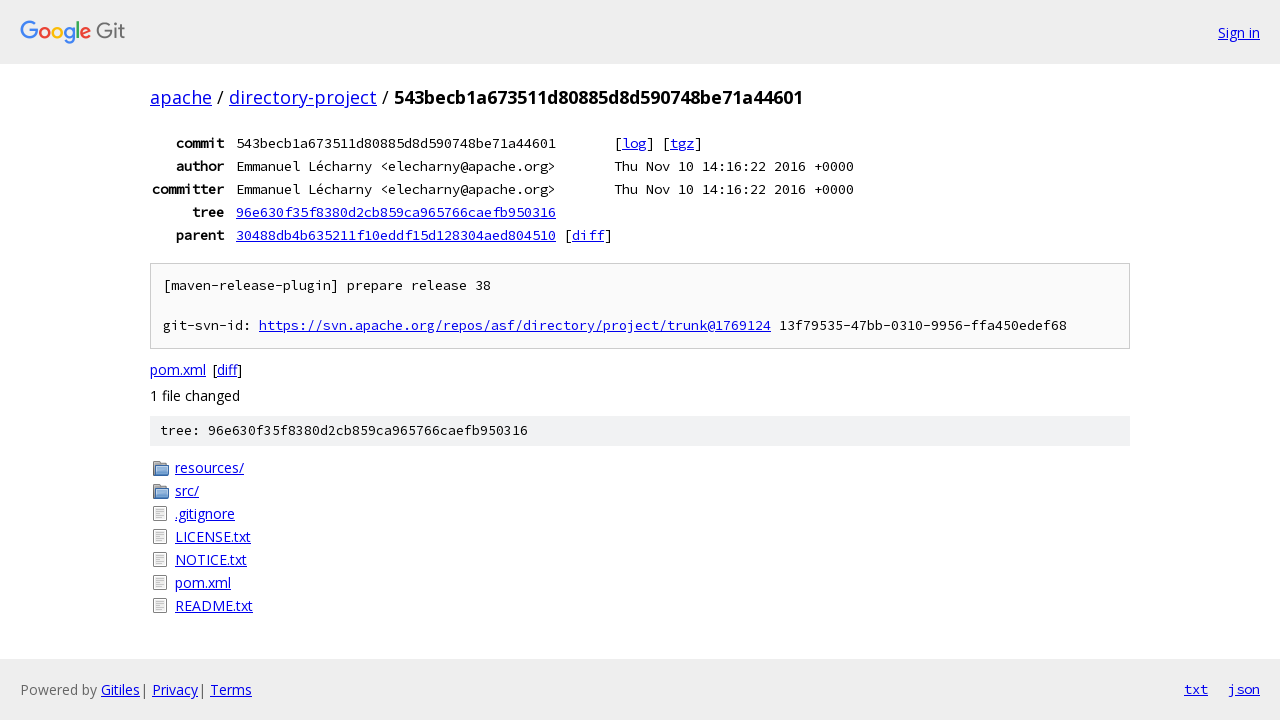

--- FILE ---
content_type: text/html; charset=utf-8
request_url: https://apache.googlesource.com/directory-project/+/543becb1a673511d80885d8d590748be71a44601
body_size: 1171
content:
<!DOCTYPE html><html lang="en"><head><meta charset="utf-8"><meta name="viewport" content="width=device-width, initial-scale=1"><title>543becb1a673511d80885d8d590748be71a44601 - directory-project - Git at Google</title><link rel="stylesheet" type="text/css" href="/+static/base.css"><!-- default customHeadTagPart --></head><body class="Site"><header class="Site-header"><div class="Header"><a class="Header-image" href="/"><img src="//www.gstatic.com/images/branding/lockups/2x/lockup_git_color_108x24dp.png" width="108" height="24" alt="Google Git"></a><div class="Header-menu"> <a class="Header-menuItem" href="https://accounts.google.com/AccountChooser?faa=1&amp;continue=https://apache.googlesource.com/login/directory-project/%2B/543becb1a673511d80885d8d590748be71a44601">Sign in</a> </div></div></header><div class="Site-content"><div class="Container "><div class="Breadcrumbs"><a class="Breadcrumbs-crumb" href="/?format=HTML">apache</a> / <a class="Breadcrumbs-crumb" href="/directory-project/">directory-project</a> / <span class="Breadcrumbs-crumb">543becb1a673511d80885d8d590748be71a44601</span></div><div class="u-monospace Metadata"><table><tr><th class="Metadata-title">commit</th><td>543becb1a673511d80885d8d590748be71a44601</td><td><span>[<a href="/directory-project/+log/543becb1a673511d80885d8d590748be71a44601">log</a>]</span> <span>[<a href="/directory-project/+archive/543becb1a673511d80885d8d590748be71a44601.tar.gz">tgz</a>]</span></td></tr><tr><th class="Metadata-title">author</th><td>Emmanuel Lécharny &lt;elecharny@apache.org&gt;</td><td>Thu Nov 10 14:16:22 2016 +0000</td></tr><tr><th class="Metadata-title">committer</th><td>Emmanuel Lécharny &lt;elecharny@apache.org&gt;</td><td>Thu Nov 10 14:16:22 2016 +0000</td></tr><tr><th class="Metadata-title">tree</th><td><a href="/directory-project/+/543becb1a673511d80885d8d590748be71a44601/">96e630f35f8380d2cb859ca965766caefb950316</a></td></tr><tr><th class="Metadata-title">parent</th><td><a href="/directory-project/+/543becb1a673511d80885d8d590748be71a44601%5E">30488db4b635211f10eddf15d128304aed804510</a> <span>[<a href="/directory-project/+/543becb1a673511d80885d8d590748be71a44601%5E%21/">diff</a>]</span></td></tr></table></div><pre class="u-pre u-monospace MetadataMessage">[maven-release-plugin] prepare release 38

git-svn-id: <a href="https://svn.apache.org/repos/asf/directory/project/trunk@1769124">https://svn.apache.org/repos/asf/directory/project/trunk@1769124</a> 13f79535-47bb-0310-9956-ffa450edef68
</pre><ul class="DiffTree"><li><a href="/directory-project/+/543becb1a673511d80885d8d590748be71a44601/pom.xml">pom.xml</a><span class="DiffTree-action DiffTree-action--modify">[<a href="/directory-project/+/543becb1a673511d80885d8d590748be71a44601%5E%21/#F0">diff</a>]</span></li></ul><div class="DiffSummary">1 file changed</div><div class="TreeDetail"><div class="u-sha1 u-monospace TreeDetail-sha1">tree: 96e630f35f8380d2cb859ca965766caefb950316</div><ol class="FileList"><li class="FileList-item FileList-item--gitTree" title="Tree - resources/"><a class="FileList-itemLink" href="/directory-project/+/543becb1a673511d80885d8d590748be71a44601/resources/">resources/</a></li><li class="FileList-item FileList-item--gitTree" title="Tree - src/"><a class="FileList-itemLink" href="/directory-project/+/543becb1a673511d80885d8d590748be71a44601/src/">src/</a></li><li class="FileList-item FileList-item--regularFile" title="Regular file - .gitignore"><a class="FileList-itemLink" href="/directory-project/+/543becb1a673511d80885d8d590748be71a44601/.gitignore">.gitignore</a></li><li class="FileList-item FileList-item--regularFile" title="Regular file - LICENSE.txt"><a class="FileList-itemLink" href="/directory-project/+/543becb1a673511d80885d8d590748be71a44601/LICENSE.txt">LICENSE.txt</a></li><li class="FileList-item FileList-item--regularFile" title="Regular file - NOTICE.txt"><a class="FileList-itemLink" href="/directory-project/+/543becb1a673511d80885d8d590748be71a44601/NOTICE.txt">NOTICE.txt</a></li><li class="FileList-item FileList-item--regularFile" title="Regular file - pom.xml"><a class="FileList-itemLink" href="/directory-project/+/543becb1a673511d80885d8d590748be71a44601/pom.xml">pom.xml</a></li><li class="FileList-item FileList-item--regularFile" title="Regular file - README.txt"><a class="FileList-itemLink" href="/directory-project/+/543becb1a673511d80885d8d590748be71a44601/README.txt">README.txt</a></li></ol></div></div> <!-- Container --></div> <!-- Site-content --><footer class="Site-footer"><div class="Footer"><span class="Footer-poweredBy">Powered by <a href="https://gerrit.googlesource.com/gitiles/">Gitiles</a>| <a href="https://policies.google.com/privacy">Privacy</a>| <a href="https://policies.google.com/terms">Terms</a></span><span class="Footer-formats"><a class="u-monospace Footer-formatsItem" href="?format=TEXT">txt</a> <a class="u-monospace Footer-formatsItem" href="?format=JSON">json</a></span></div></footer></body></html>